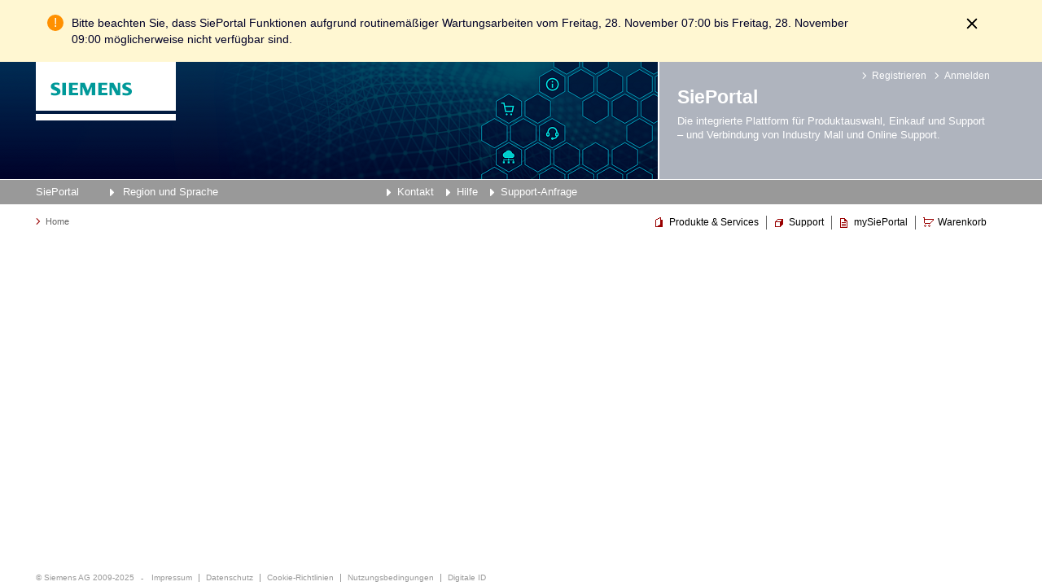

--- FILE ---
content_type: text/html
request_url: https://support.industry.siemens.com/cs/chatbot/de-de/
body_size: 1616
content:
<html><head><link rel="stylesheet" href="https://sieportal.siemens.com/chatbot/assets/chatbot.css">
<script type="text/javascript">function endSession() {
    try {
        embedded_svc?.liveAgentAPI?.endChat();
        embedded_svc?.liveAgentAPI?.clearSession();
    } catch (ex) {
        console.log('chatbot end session ran into an issue: ', ex);
    }
};

function sendMessageToParent(message, data) {
    window.top.postMessage({ message, data }, location.origin);
};

function handleOpenChat() {
    embedded_svc?.onHelpButtonClick();
};

function handleEndChatSession(data) {
    endSession();
    sendMessageToParent('chatEndedByWebClient', data);
};

function handleEndChatSessionByExternalTrigger(data) {
    endSession();
    sendMessageToParent('chatEndedByExternalTrigger', data);
};

const parentMessages = [
    { name: 'openChat', do () { handleOpenChat(); } },
    { name: 'endChatSession', do (data) { handleEndChatSession(data); } },
    { name: 'endChatSessionByExternalTrigger', do (data) { handleEndChatSessionByExternalTrigger(data); } }
];

function handleChatbotActive(childModal) {
    if (childModal != null) {
        sendMessageToParent('chatbotActive', true);
    }
    else {
        sendMessageToParent('chatbotActive', false);
    }
};

function handleChatbotMinimized(childModal) {
    const isMinimized = childModal == null || childModal?.classList.contains('sidebarMinimized');
    if (isMinimized) {
        sendMessageToParent('chatbotMinimized');
    }
    else {
        sendMessageToParent('chatbotMaximized');
    }
};

function configureChatbotChanges() {
    // Select the node that will be observed for mutations
    const targetNode = document.getElementById('chatbotParent');

    // Options for the observer (which mutations to observe)
    const config = { attributes: true, childList: true, subtree: true };

    // Callback function to execute when mutations are observed
    const callback = mutationList => {
        for (const mutation of mutationList) {
            const isParentChildListMutation = mutation.type === 'childList' && mutation.target.id === 'chatbotParent';
            const isModalClassMutation =
                mutation.type === 'attributes' &&
                mutation.attributeName === 'class' &&
                mutation.target.classList.contains('modalContainer');

            if (isParentChildListMutation || isModalClassMutation) {
                const childModal = document.querySelector('.modalContainer');

                handleChatbotActive(childModal);

                handleChatbotMinimized(childModal);

                if (childModal && !!childModal.classList.contains('loading')) {
                    document.querySelector('.embeddedServiceHelpButton').style.display = 'none';
                }
            }
        }
    };

    // Create an observer instance linked to the callback function
    const observer = new MutationObserver(callback);

    // Start observing the target node for configured mutations
    observer.observe(targetNode, config);
};

function bindChatbotEvents() {
    embedded_svc.addEventHandler('onChatRequestSuccess', function () {
        sendMessageToParent('chatRequestSuccess');
    });

    // The chat was ended by the user, who apparently is called chasitor
    embedded_svc.addEventHandler('onChatEndedByChasitor', function (data) {
        sendMessageToParent('chatEndedByChasitor', data);
    });

    embedded_svc.addEventHandler('onChatEndedByAgent', function (data) {
        sendMessageToParent('chatEndedByAgent', data);
    });

    embedded_svc.addEventHandler('onChatEndedByChatbot', function (data) {
        sendMessageToParent('chatEndedByChatbot', data);
    });

    document.addEventListener('survey', function () {
        sendMessageToParent('survey', 'global');
    });

    document.addEventListener('chatbotsurvey', function () {
        sendMessageToParent('chatbotsurvey', 'chatbot');
    });
};

function bindParentMessages() {
    window.onmessage = function (e) {
        parentMessages.forEach(im => {
            if (e.data.message === im.name) {
                im.do(e.data.data);
            }
        });
    };
};

function onIframeLoaded() {
    sendMessageToParent('iframeLoaded');
    configureChatbotChanges();
    bindChatbotEvents();
    bindParentMessages();
};

window.onload = function () {
    if (embedded_svc?.isIframeReady) {
        onIframeLoaded();
    } else {
        const documentObserver = new MutationObserver(() => {
            if (embedded_svc?.isIframeReady) {
                documentObserver.disconnect();
                onIframeLoaded();
            }
        });
        documentObserver.observe(this.document, { childList: true, subtree: true });
    }
};
</script></head><body><div id="chatbotParent" class="chatbot-parent"><script type="module" >import { initChatbot } from 'https://sieportal.siemens.com/chatbot/ChatWindow_LIVE_DE_221123_V001.js';initChatbot({ source: 'SIOS', language: 'de', country: 'de', chatbotParent: document.getElementById('chatbotParent')});;</script></div></body></html>

--- FILE ---
content_type: image/svg+xml
request_url: https://support.industry.siemens.com/cs/v.3.64.57936/content/images/landingPage/close.svg
body_size: 386
content:
<svg xmlns="http://www.w3.org/2000/svg" xmlns:xlink="http://www.w3.org/1999/xlink" width="24px" height="24px" viewBox="0 0 24 24" version="1.1" _ngcontent-serverapp-c222="">
    <defs _ngcontent-serverapp-c222="">
        <polygon id="svg-600-path-close" points="19.71 5.72 18.29 4.3 12 10.6 5.71 4.3 4.29 5.72 10.59 12.01 4.29 18.3 5.71 19.72 12 13.42 18.29 19.72 19.71 18.3 13.41 12.01" _ngcontent-serverapp-c222=""/>
    </defs>
    <g id="svg-600-Icons/close" stroke="none" stroke-width="1" _ngcontent-serverapp-c222="">
        <mask id="svg-600-mask-close" fill="white" _ngcontent-serverapp-c222="">
            <use xlink:href="#svg-600-path-close" _ngcontent-serverapp-c222=""/>
        </mask>
        <use id="svg-600-Close" xlink:href="#svg-600-path-close" _ngcontent-serverapp-c222=""/>
        <rect id="svg-600-Color" mask="url(#svg-600-mask-close)" x="0" y="0" width="24" height="24" _ngcontent-serverapp-c222=""/>
    </g>
</svg>